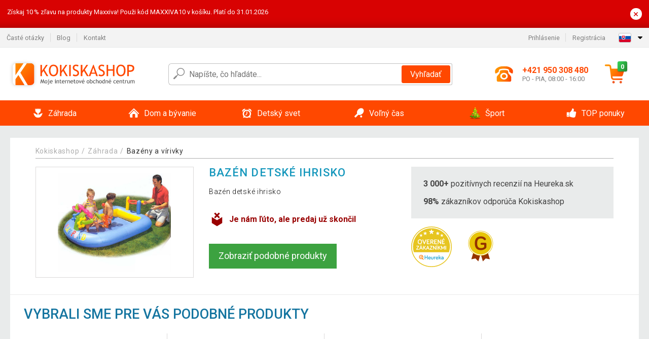

--- FILE ---
content_type: image/svg+xml
request_url: https://www.kokiskashop.sk/public/images/template-images/mainmenu/mainmenu__icon-1.svg?v=1?v=3
body_size: 446
content:
<?xml version="1.0" encoding="UTF-8" standalone="no"?><!DOCTYPE svg PUBLIC "-//W3C//DTD SVG 1.1//EN" "http://www.w3.org/Graphics/SVG/1.1/DTD/svg11.dtd"><svg width="100%" height="100%" viewBox="0 0 24 24" version="1.1" xmlns="http://www.w3.org/2000/svg" xmlns:xlink="http://www.w3.org/1999/xlink" xml:space="preserve" xmlns:serif="http://www.serif.com/" style="fill-rule:evenodd;clip-rule:evenodd;stroke-linejoin:round;stroke-miterlimit:2;"><path d="M10.762,12.136c-2.408,-0.539 -4.21,-2.692 -4.21,-5.262l0,-4.057l1.797,2.06l1.798,-2.06l1.797,2.06l1.797,-2.06l1.798,2.06l1.797,-2.06l0,4.057c0,2.57 -1.802,4.723 -4.21,5.262l0,4.407c0.207,-0.265 0.449,-0.538 0.731,-0.82c2.344,-2.345 6.161,-3.435 6.881,-3.456l0.016,-0.001c-0.018,0.69 -1.093,4.535 -3.456,6.898c-1.777,1.776 -4.172,1.907 -4.172,1.907l-2.364,0c0,0 -2.396,-0.131 -4.172,-1.907c-2.363,-2.363 -3.439,-6.208 -3.457,-6.898l0.017,0.001c0.719,0.021 4.536,1.111 6.881,3.456c0.282,0.282 0.524,0.555 0.731,0.82l0,-4.407Z" style="fill:#fff;"/></svg>